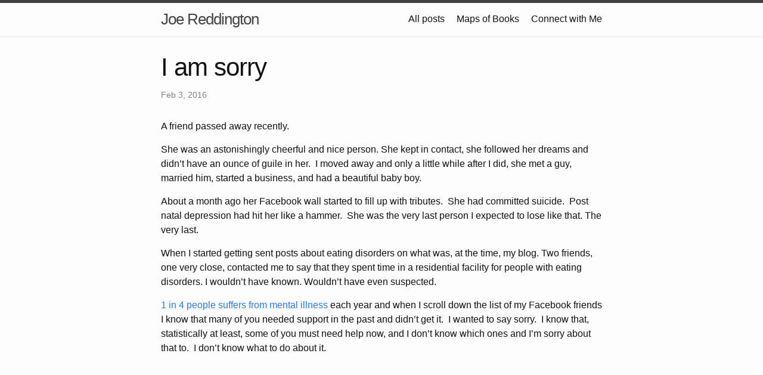

--- FILE ---
content_type: text/html; charset=utf-8
request_url: https://joereddington.com/2016/02/03/im-sorry.html
body_size: 2424
content:
<!DOCTYPE html>
<html lang="en"><head>
<!-- Global site tag (gtag.js) - Google Analytics -->
<script async src="https://www.googletagmanager.com/gtag/js?id=UA-43886525-1"></script>
<script>
  window.dataLayer = window.dataLayer || [];
  function gtag(){dataLayer.push(arguments);}
  gtag('js', new Date());

  gtag('config', 'UA-43886525-1');
</script>
<script>
/**
* Function that registers a click on an outbound link in Analytics.
* This function takes a valid URL string as an argument, and uses that URL string
* as the event label. Setting the transport method to 'beacon' lets the hit be sent
* using 'navigator.sendBeacon' in browser that support it.
*/
var getOutboundLink = function(url) {
  gtag('event', 'click', {
    'event_category': 'outbound',
    'event_label': url,
    'transport_type': 'beacon',
    'event_callback': function(){document.location = url;}
  });
}
</script>
<!-- The second script is for outboundlinks according to https://support.google.com/analytics/answer/7478520?hl=en --> 
<!-- End of Google Analytics Code-->

  <meta charset="utf-8">
  <meta http-equiv="X-UA-Compatible" content="IE=edge">
  <meta name="viewport" content="width=device-width, initial-scale=1"><!-- Begin Jekyll SEO tag v2.8.0 -->
<title>I am sorry | Joe Reddington</title>
<meta name="generator" content="Jekyll v3.10.0" />
<meta property="og:title" content="I am sorry" />
<meta property="og:locale" content="en_US" />
<meta name="description" content="A friend passed away recently." />
<meta property="og:description" content="A friend passed away recently." />
<link rel="canonical" href="https://joereddington.com//2016/02/03/im-sorry.html" />
<meta property="og:url" content="https://joereddington.com//2016/02/03/im-sorry.html" />
<meta property="og:site_name" content="Joe Reddington" />
<meta property="og:type" content="article" />
<meta property="article:published_time" content="2016-02-03T00:00:00+00:00" />
<meta name="twitter:card" content="summary" />
<meta property="twitter:title" content="I am sorry" />
<script type="application/ld+json">
{"@context":"https://schema.org","@type":"BlogPosting","dateModified":"2016-02-03T00:00:00+00:00","datePublished":"2016-02-03T00:00:00+00:00","description":"A friend passed away recently.","headline":"I am sorry","mainEntityOfPage":{"@type":"WebPage","@id":"https://joereddington.com//2016/02/03/im-sorry.html"},"url":"https://joereddington.com//2016/02/03/im-sorry.html"}</script>
<!-- End Jekyll SEO tag -->
<link rel="stylesheet" href="/assets/main.css"><link type="application/atom+xml" rel="alternate" href="https://joereddington.com//feed.xml" title="Joe Reddington" /></head>
<body><header class="site-header" role="banner">

  <div class="wrapper"><a class="site-title" rel="author" href="/">Joe Reddington</a><nav class="site-nav">
        <input type="checkbox" id="nav-trigger" class="nav-trigger" />
        <label for="nav-trigger">
          <span class="menu-icon">
            <svg viewBox="0 0 18 15" width="18px" height="15px">
              <path d="M18,1.484c0,0.82-0.665,1.484-1.484,1.484H1.484C0.665,2.969,0,2.304,0,1.484l0,0C0,0.665,0.665,0,1.484,0 h15.032C17.335,0,18,0.665,18,1.484L18,1.484z M18,7.516C18,8.335,17.335,9,16.516,9H1.484C0.665,9,0,8.335,0,7.516l0,0 c0-0.82,0.665-1.484,1.484-1.484h15.032C17.335,6.031,18,6.696,18,7.516L18,7.516z M18,13.516C18,14.335,17.335,15,16.516,15H1.484 C0.665,15,0,14.335,0,13.516l0,0c0-0.82,0.665-1.483,1.484-1.483h15.032C17.335,12.031,18,12.695,18,13.516L18,13.516z"/>
            </svg>
          </span>
        </label>

        <div class="trigger"><a class="page-link" href="/all_posts.html">All posts</a><a class="page-link" href="/narrativemaps.html">Maps of Books</a><a class="page-link" href="/social/">Connect with Me</a></div>
      </nav></div>
</header>
<main class="page-content" aria-label="Content">
      <div class="wrapper">
        <article class="post h-entry" itemscope itemtype="http://schema.org/BlogPosting">

  <header class="post-header">
    <h1 class="post-title p-name" itemprop="name headline">I am sorry</h1>
    <p class="post-meta">
      <time class="dt-published" datetime="2016-02-03T00:00:00+00:00" itemprop="datePublished">Feb 3, 2016
      </time></p>
  </header>

  <div class="post-content e-content" itemprop="articleBody">
    <p>A friend passed away recently.</p>

<p>She was an astonishingly cheerful and nice person. She kept in contact, she followed her dreams and didn’t have an ounce of guile in her.  I moved away and only a little while after I did, she met a guy, married him, started a business, and had a beautiful baby boy.</p>

<p>About a month ago her Facebook wall started to fill up with tributes.  She had committed suicide.  Post natal depression had hit her like a hammer.  She was the very last person I expected to lose like that. The very last.</p>

<p>When I started getting sent posts about eating disorders on what was, at the time, my blog. Two friends, one very close, contacted me to say that they spent time in a residential facility for people with eating disorders. I wouldn’t have known. Wouldn’t have even suspected.</p>

<p><a href="http://www.mind.org.uk/information-support/types-of-mental-health-problems/statistics-and-facts-about-mental-health/how-common-are-mental-health-problems/">1 in 4 people suffers from mental illness</a> each year and when I scroll down the list of my Facebook friends I know that many of you needed support in the past and didn’t get it.  I wanted to say sorry.  I know that, statistically at least, some of you must need help now, and I don’t know which ones and I’m sorry about that to.  I don’t know what to do about it.</p>


  </div><a class="u-url" href="/2016/02/03/im-sorry.html" hidden></a>
</article>

      </div>
    </main>


  <script defer src="https://static.cloudflareinsights.com/beacon.min.js/vcd15cbe7772f49c399c6a5babf22c1241717689176015" integrity="sha512-ZpsOmlRQV6y907TI0dKBHq9Md29nnaEIPlkf84rnaERnq6zvWvPUqr2ft8M1aS28oN72PdrCzSjY4U6VaAw1EQ==" data-cf-beacon='{"version":"2024.11.0","token":"8b13cbbcaac34f6dbcb6d000dc4e5e90","r":1,"server_timing":{"name":{"cfCacheStatus":true,"cfEdge":true,"cfExtPri":true,"cfL4":true,"cfOrigin":true,"cfSpeedBrain":true},"location_startswith":null}}' crossorigin="anonymous"></script>
</body>

</html>
